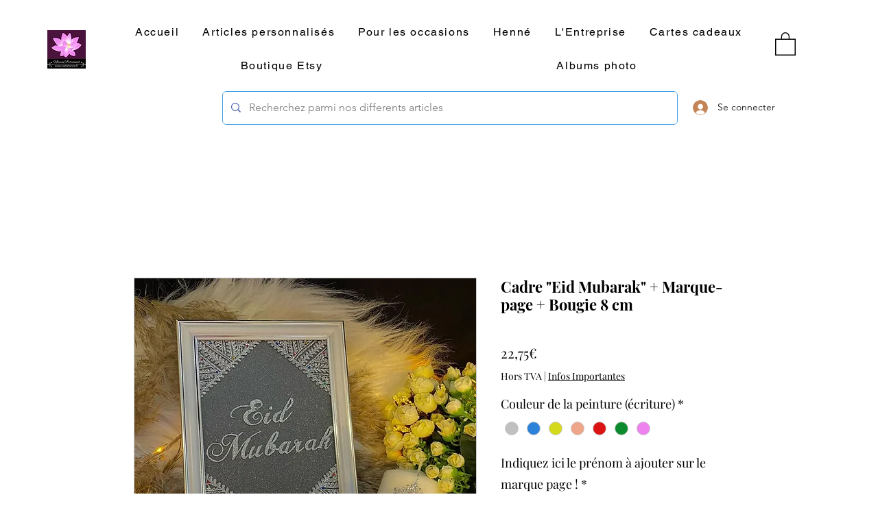

--- FILE ---
content_type: text/html; charset=utf-8
request_url: https://www.google.com/recaptcha/api2/aframe
body_size: 268
content:
<!DOCTYPE HTML><html><head><meta http-equiv="content-type" content="text/html; charset=UTF-8"></head><body><script nonce="u9ExfS-EjChoBTZ17GnXsQ">/** Anti-fraud and anti-abuse applications only. See google.com/recaptcha */ try{var clients={'sodar':'https://pagead2.googlesyndication.com/pagead/sodar?'};window.addEventListener("message",function(a){try{if(a.source===window.parent){var b=JSON.parse(a.data);var c=clients[b['id']];if(c){var d=document.createElement('img');d.src=c+b['params']+'&rc='+(localStorage.getItem("rc::a")?sessionStorage.getItem("rc::b"):"");window.document.body.appendChild(d);sessionStorage.setItem("rc::e",parseInt(sessionStorage.getItem("rc::e")||0)+1);localStorage.setItem("rc::h",'1769384463805');}}}catch(b){}});window.parent.postMessage("_grecaptcha_ready", "*");}catch(b){}</script></body></html>